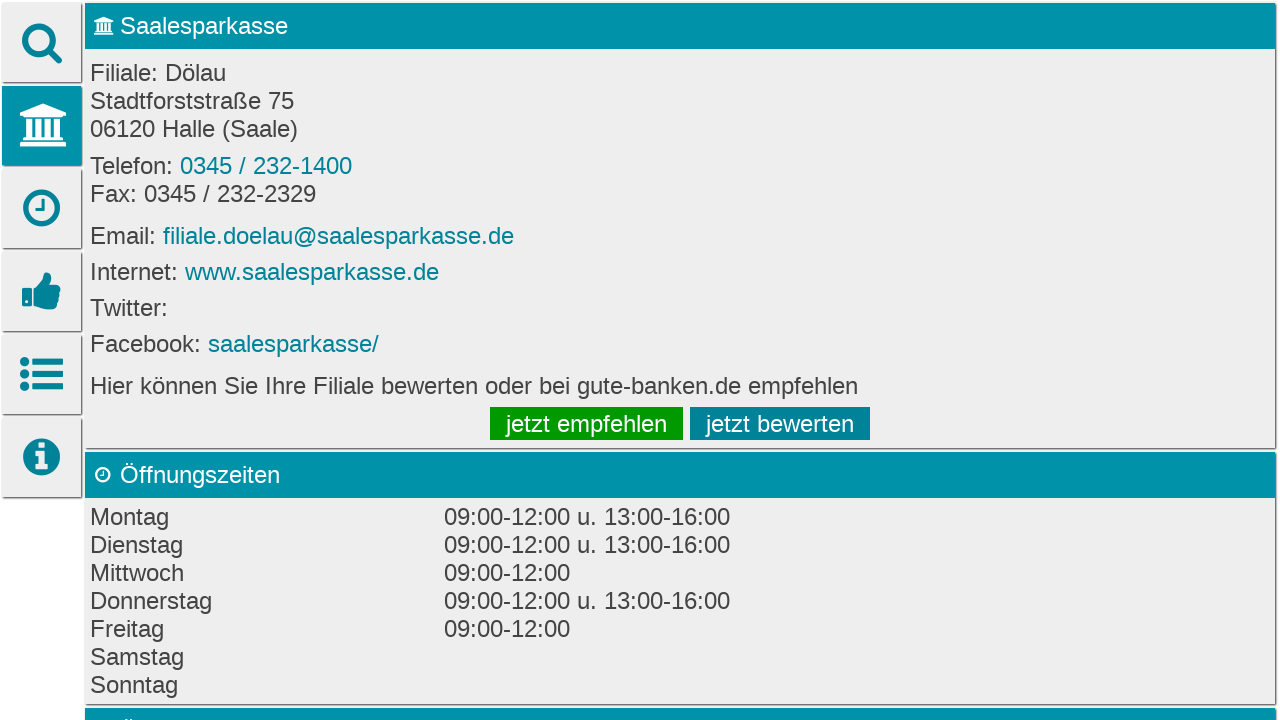

--- FILE ---
content_type: text/html
request_url: https://www.bank-oeffnungszeiten.de/saalesparkasse-ksk-spk-sparkasse-filiale-doelau-06120-halle-ksk-spk-sparkasse-lieskau-bei-halle.html
body_size: 10042
content:
<!DOCTYPE html>
<html>
    <head>
        <title>Saalesparkasse, Dölau, 06120 Halle (Saale) - www.bank-oeffnungszeiten.de</title>        <meta charset="UTF-8">
        <meta name="viewport" content="width=device-width, initial-scale=1.0, user-scalable=no, minimal-ui">
        <meta name="apple-mobile-web-app-capable" content="yes">
        <meta name="apple-mobile-web-app-status-bar-style" content="black-translucent">
        <meta name="google-site-verification" content="9ri_qXtoOx94Cy-HkviEz5kSORBvs5aMiY1KXCocO0Q" />
		<META name="y_key" content="382870736bac2204" />
		<meta name="msvalidate.01" content="914554D5A5F4FBE7107AC6A699D2D369" />
        <meta name="keywords" content="saalesparkasse,spk,sparkasse,doelau,06120,halle,lieskau,bei,öffnungszeiten,filialen" />        <meta name="description" content="Saalesparkasse, Dölau, , 06120 Halle (Saale), Öffnungszeiten, Filialen, Bankleitzahl, BLZ, BIC und PAN" />        <link href="/templates/default/images/favicon.ico" rel="shortcut icon" type="image/x-icon" />        <link rel="index" title="bank-oeffnungszeiten.de" href="http://www.bank-oeffnungszeiten.de/" />
        <link href="/templates/default/images/favicon.ico" rel="shortcut icon" type="image/x-icon" />
        <style>@charset "UTF-8";

@font-face {
  font-family: 'boz';
  src: url('../fonts/boz.eot');
  src: url('../fonts/boz.eot') format('embedded-opentype'),
       url('../fonts/boz.woff') format('woff'),
       url('../fonts/boz.ttf') format('truetype'),
       url('../fonts/boz.svg') format('svg');
  font-weight: normal;
  font-style: normal;
}
/* Chrome hack: SVG is rendered more smooth in Windozze. 100% magic, uncomment if you need it. */
/* Note, that will break hinting! In other OS-es font will be not as sharp as it could be */
/*
@media screen and (-webkit-min-device-pixel-ratio:0) {
  @font-face {
    font-family: 'boz';
    src: url('../font/boz.svg?29417746#boz') format('svg');
  }
}
*/
 
 [class^="icon-"]:before, [class*=" icon-"]:before {
  font-family: "boz";
  font-style: normal;
  font-weight: normal;
  speak: none;
 
  display: inline-block;
  text-decoration: inherit;
  width: 1em;
  margin-right: .2em;
  text-align: center;
  /* opacity: .8; */
 
  /* For safety - reset parent styles, that can break glyph codes*/
  font-variant: normal;
  text-transform: none;
     
  /* fix buttons height, for twitter bootstrap */
  line-height: 1em;
 
  /* Animation center compensation - margins should be symmetric */
  /* remove if not needed */
  margin-left: .2em;
 
  /* you can be more comfortable with increased icons size */
  /* font-size: 120%; */
 
  /* Uncomment for 3D effect */
  /* text-shadow: 1px 1px 1px rgba(127, 127, 127, 0.3); */
}
 
.icon-circle:before { content: '\e800'; } /* '' */
.icon-clock:before { content: '\e801'; } /* '' */
.icon-bank:before { content: '\e802'; } /* '' */
.icon-thumbs-up-alt:before { content: '\e803'; } /* '' */
.icon-list-bullet:before { content: '\e804'; } /* '' */
.icon-search:before { content: '\e805'; } /* '' */
.icon-info-circled:before { content: '\e806'; } /* '' */
.icon-blank:before { content: '\e807'; } /* '' */
.icon-check-empty:before { content: '\e808'; } /* '' */


html {
  font-family: sans-serif; /* 1 */
  -ms-text-size-adjust: 100%; /* 2 */
  -webkit-text-size-adjust: 100%; /* 2 */
}

body {
  margin: 0;
  margin: 2px 0;
  font-family: "Trebuchet MS", Verdana, Geneva, Arial, Helvetica, Sans-Serif;
  font-size: 1.5rem;
  color: #444;
}

a, a:visited {
  background-color: transparent;
  font-weight: normal;
  font-style: normal;
  text-decoration: none;
  color: #008298;
}

a:active,
a:hover {
  outline: 0;
}

b,
strong {
  font-weight: bold;
}

h1 {
  font-size: 1.0em;
  font-weight: bold;
  margin: 0;
}

button,
input,
textarea {
  color: inherit; /* 1 */
  font: inherit; /* 2 */
  margin: 0; /* 3 */
}

input {
  line-height: normal;
}

input[type="checkbox"],
input[type="radio"] {
  box-sizing: border-box; /* 1 */
  padding: 0; /* 2 */
}

.button {
    background-color: #DDD;
    border: 0px solid #DCDCDC;
    color: #008298;
    cursor: pointer;
    display: inline-block;
    font-weight: bold;
/*    height: 28px;
    padding: 0 10px;*/
    text-align: center;
}

.clearer {
    clear: both;
}

.container {
    width: 100%;
    max-width: 636px;
    margin: 0 auto;
}

.header {
    background-color: #ccc;
    box-shadow: 1px 1px 2px 0px #777777;
    margin: 3px 5px 3px 3px; 
    line-height: 40px;
    padding: 0px 10px;
    font-weight: bold;
    display: none;
}

.menu {
    position: fixed;
    top: 1px;
    left: 0px;
    width: 82px;
}
.uimi {
    height: 79px;
    width: 79px;
    float: left;
    background-color: #eee;
    box-shadow: 1px 1px 2px 0px #333;
    margin: 2px;
    cursor: pointer;
    color: #008298;
}

.uimi.selected {
    background-color: #0092A8;
    color: #fff;
}
.uimi.disabled {
    background-color: #eee;
    color: #999;
    cursor: default;
}

.icon {
    position: relative;
    line-height: 79px;
    text-align: center;
    font-size: 2.7rem;
    color: inherit;
}
.label {
    text-align: center;
    display: none;
}


.content {
    position: absolute;
    top: 1px;
    bottom: 0;
    left: 83px;
    right: 0px;
    overflow: hidden;
}

.ctwide {
/*    width: 651px;*/
    position: absolute;
    top: 0;
    left: 0;
    bottom: 0;
    right: -15px;
    overflow-x: hidden;
    overflow-y: scroll;
    -webkit-overflow-scrolling: touch;
}

.uict {
/*    width: 632px;*/
    background-color: #eee;
    box-shadow: 1px 1px 2px 0px #333;
    margin: 2px 20px 4px 2px;
}

.uict.filler {
/*    width: 632px;*/
    background-color: #fff;
    box-shadow: none;
    margin: 2px 20px 4px 2px;
    min-height: 600px;
}

.pcontent {
    padding: 5px 5px;
    position: relative;
/*    overflow: hidden;*/
}
.pchead {
    line-height: 1.5em;
    background-color: #0092A8;
    color: #fff;
}
.phicon {
    font-size: 1.1rem;
    float:left;
    padding: 5px;
}
.phlabel {
    float:left;
    padding: 5px 5px 5px 0px;
    overflow: hidden;
    white-space: nowrap;
   
}

#pbankc .uict {
    background-color: #008298;
    color: #fff;
}

.pbuts {
    padding-top : 5px;
}
.pbtxt {
    
}
.pbbut {
    padding : 10px 0px 5px 0px;
    text-align: center;
}
.pbutr {
    background-color: #090;
    padding: 0.2rem 1rem;
    max-width: 40%;
    color: #fff;
    text-align: center;
}
.pbutv {
    background-color: #008298;
    padding: 0.2rem 1rem;
    max-width: 40%;
    color: #fff;
    text-align: center;
}

.baitem {
    padding: 0.2em 0px;
}
.baitem.tt {
    line-height: 1.5em;
    white-space: nowrap;
    overflow: hidden;
}

#psearchc .uict {
    background-color: #008298;
    color: #fff;
}
.siform {
    line-height: 1.5em;
}

.siinp {
    color: #444;
}
.rlitem {
    width: 100%;
    line-height: 1.1em;
    padding: 0.3em 0px;
}
a.simplea {
    color: #444;
}

#pbranchesc .uict {
    background-color: #008298;
    color: #fff;
}
.blitem {
    overflow: hidden;
    white-space: nowrap;
    line-height: 2em;
}

#phoursc .uict {
    background-color: #008298;
    color: #fff;
}
.dow {
    float:left;
    min-width: 30%;
}
.dowhours {
    float: left;
}
.onemore p {
    margin: 0;
}
.onemore {
    padding: 0.8em 0px;
    font-size: 0.9em;
}
.omform {
    padding-bottom: 0.8em;
    text-align: center;
}

#psurveyc .uict {
    background-color: #008298;
    color: #fff;
}
.ctshead {
    padding: 10px 0px;
}
.svitheme {
    padding-top: 0.4em;
    padding-bottom: 0.7em;
}
.tline {
    border-top: 1px solid #444;
    padding: 0.7em 0px;
}
.svitemwrap {
    min-width: 270px;
    padding-bottom: 0.2em;
}
.sviquestion {
    float: left;
    width: 51%;
    font-size: 0.95em;
    padding: 0.3em 0px;
}
.svianswer {
    float: right;
    width: 43%;
    font-size: 0.95em;
    padding: 0.3em 0px;
}
.svihelpleft {
    float: left;
    width: 24%;
    text-align: right;
    color: #008298;
}
.svipoint {
    float: left;
    width: 10%;
    text-align: center;
    color: #008298;
    cursor: pointer;
}
.svihelpright {
    float: left;
    width: 24%;
    color: #008298;
}
.svitexta {
    width: 100%;
    padding: 0.7em 0px;
}
.svita {
    width: 99%;
    height: 180px;
    overflow: auto;
}
.sviafter {
    padding: 0.7em 0px;
}
.svisend {
    text-align: center;
    padding-bottom: 0.7em;
}

#pimprintc .uict {
    background-color: #008298;
    color: #fff;
}

@media screen and (max-width: 1000px) {
    .svianswer {
        float: none;
        width: auto;
        padding: 5px 0px;
    }
    .sviquestion {
        float: none;
        width: 100%;
        font-size: 0.95em;
    }
    .imgbut {
        width: 12rem;
    }
}


@media screen and (max-width: 680px) {
    body {
        font-size: 1.2rem;
    }
    .menu {
        width: 58px;
    }
    .uimi {
        height: 55px;
        width: 55px;
    }
    
    .icon {
        line-height: 55px;
        font-size: 2.2rem;
    }
    
    .content {
        position: absolute;
        top: 1px;
        bottom: 0;
        left: 59px;
        right: 0px;
        overflow: hidden;
    }
    
    .svianswer {
        float: none;
        width: auto;
        padding: 5px 0px;
    }
    .sviquestion {
        float: none;
        width: 100%;
        font-size: 0.95em;
    }
    
    .imgbut {
        width: 9.5rem;
    }
}

@media screen and (max-width: 500px) {
    body {
        font-size: 1.1rem;
    }
    .svianswer {
        float: none;
        width: auto;
        padding: 5px 0px;
    }
    .sviquestion {
        float: none;
        width: 100%;
        font-size: 0.95em;
    }
    
    .imgbut {
        width: 8.5rem;
    }
}

@media screen and (max-width: 430px) {
    body {
        font-size: 1rem;
    }
    
    .imgbut {
        width: 7.5rem;
    }
}

@media screen and (max-width: 380px) {
    body {
        font-size: 1rem;
    }
    .container {
        width: 100%;
        max-width: 320px;
        margin: 0 auto;
    }
    .menu {
        left: auto;
        top: 1px;
        width: auto;
    }
    .uimi {
        height: 49px;
        width: 49px;
        float: left;
        margin: 2px;
    }
    .content {
        width: 320px;
        left: auto;
        top: 56px;
        right: auto;
    }
    .phlabel {
        max-width: 270px;
    }
    .ctwide {
        width: 335px;
        overflow-x: hidden;
        overflow-y: scroll;
        -webkit-overflow-scrolling: touch;
    }
    .uict {
/*        height: 420px;*/
        width: 314px;
        margin: 0px 2px 4px 2px;
/*        float: left;*/
/*        margin: 2px;*/
    }
    .svianswer {
        float: none;
        width: auto;
        padding: 5px 0px;
    }
    .sviquestion {
        float: none;
        width: 290px;
        font-size: 0.95rem;
    }
    .imgbut {
        width: 7.5rem;
    }
}</style>
        
            <!-- Global site tag (gtag.js) - Google Analytics -->
	<script async src="https://www.googletagmanager.com/gtag/js?id=UA-12026152-8"></script>
	<script>
	  window.dataLayer = window.dataLayer || [];
	  function gtag(){dataLayer.push(arguments);}
	  gtag('js', new Date());
	
	  gtag('config', 'UA-12026152-8');
	</script>

    		    </head>
    
    <body>
    	
        <div class="container">
            <div class="header">Öffnungszeiten</div>
            <div class="menu">
                <div id="psearch" class="uimi selected">
                    <div class="icon"><i class="icon-search"></i></div>
                    <div class="label">search</div>
                </div>
                                <div id="pbank" class="uimi">
                    <div class="icon"><i class="icon-bank"></i></div>
                    <div class="label">bank</div>
                </div>
                <div id="phours" class="uimi">
                    <div class="icon"><i class="icon-clock"></i></div>
                    <div class="label">hours</div>
                </div>
                <div id="psurvey" class="uimi">
                    <div class="icon"><i class="icon-thumbs-up-alt"></i></div>
                    <div class="label">survey</div>
                </div>
                <div id="pbranches" class="uimi">
                    <div class="icon"><i class="icon-list-bullet"></i></div>
                    <div class="label">branches</div>
                </div>
                                                <div id="pimprint" class="uimi">
                    <div class="icon"><a href="https://www.bank-oeffnungszeiten.de/saalesparkasse-ksk-spk-sparkasse-filiale-doelau-06120-halle-ksk-spk-sparkasse-lieskau-bei-halle.html?imprint=yes"><i class="icon-info-circled"></i></a></div>
                    <div class="label">imprint</div>
                </div>
                                 <div class="clearer"></div>
            </div>
            <div class="content">
                <div id="ctwide" class="ctwide">
                    <div id="psearchc" class="uict">
                         <div class="pcw">
                         	<div class="pchead">
                         		<div class="phicon"><i class="fa fa-search"></i></div>
<div class="phlabel">
	<form action="https://www.bank-oeffnungszeiten.de/saalesparkasse-ksk-spk-sparkasse-filiale-doelau-06120-halle-ksk-spk-sparkasse-lieskau-bei-halle.html" method="get" id="searchform" name="searchform">
		<input type="hidden" name="action" value="suche" type="text" />
		<input class="siinp" name="bankname" value="" type="text" />
		<input class="button" name="go" type="submit" value="Suchen" />
	</form>
</div>
<div class="clearer"></div>                         	</div>
                           
                         </div>
                    </div>
                                        <div id="pbankc" class="uict">
                        <div class="pcw">
                        	<div class="pchead">
                        		<div class="phicon"><i class="icon-bank"></i></div>
                        		<div class="phlabel">Saalesparkasse</div>
								<div class="clearer"></div>                        		
                        	</div>
                        	<div class="pcontent">
                         		<div class="bank">
	<div class="header"><h1>Saalesparkasse</h1></div>
	<div class="baitem">
			Filiale: Dölau<br />			Stadtforststraße 75<br />
			06120 Halle (Saale)	</div>
	<div class="baitem">
			Telefon: <a href="tel:03452321400">0345 / 232-1400</a><br />
			Fax: 0345 / 232-2329	</div>
	<div class="baitem tt">
			Email: <a href="mailto:filiale.doelau@saalesparkasse.de">filiale.doelau@saalesparkasse.de</a><br />
			Internet: <a href="https://www.saalesparkasse.de" target="_blank">www.saalesparkasse.de</a><br />
			Twitter: <br />
			Facebook: <a href="http://www.facebook.com/saalesparkasse/" target="_blank">saalesparkasse/</a>	</div>
</div>

	                                        <div class="pbuts">
                                            <div class="pbtxt">Hier können Sie Ihre Filiale bewerten oder bei gute-banken.de empfehlen</div>
                                            <div class="pbbut">
                                                <span id="pbutr" class="pbutr" onclick="rclick();">jetzt empfehlen</span>                                                <span id="pbutv" class="pbutv" onclick="$('#psurvey').click();">jetzt bewerten</span>                                                <div class="clearer"></div>
                                            </div>
                                            <div class="clearer"></div>
                                        </div>
                         	</div>
                         </div>
                    </div>
                    <div id="phoursc" class="uict">
                        <div class="pcw">
                         	<div class="pchead">
                         		<div class="phicon"><i class="icon-clock"></i></div>
                        		<div class="phlabel">Öffnungszeiten</div>
								<div class="clearer"></div>
                        	</div>
                        	<div class="pcontent">
                         		<div class="hours">
	
		<div class="weekday">
		<div class="dow">Montag</div>
		<div class="dowhours">09:00-12:00 u. 13:00-16:00</div>
		<div class="clearer"></div>
	</div>
		<div class="weekday">
		<div class="dow">Dienstag</div>
		<div class="dowhours">09:00-12:00 u. 13:00-16:00</div>
		<div class="clearer"></div>
	</div>
		<div class="weekday">
		<div class="dow">Mittwoch</div>
		<div class="dowhours">09:00-12:00</div>
		<div class="clearer"></div>
	</div>
		<div class="weekday">
		<div class="dow">Donnerstag</div>
		<div class="dowhours">09:00-12:00 u. 13:00-16:00</div>
		<div class="clearer"></div>
	</div>
		<div class="weekday">
		<div class="dow">Freitag</div>
		<div class="dowhours">09:00-12:00</div>
		<div class="clearer"></div>
	</div>
		<div class="weekday">
		<div class="dow">Samstag</div>
		<div class="dowhours">&nbsp;</div>
		<div class="clearer"></div>
	</div>
		<div class="weekday">
		<div class="dow">Sonntag</div>
		<div class="dowhours">&nbsp;</div>
		<div class="clearer"></div>
	</div>
	</div>
                         	</div>
                         </div>
                    </div>
                    <div id="psurveyc" class="uict">
                        <div class="pcw">
                         	<div class="pchead">
                         		<div class="phicon"><i class="icon-thumbs-up-alt"></i></div>
                        		<div class="phlabel">Übrigens: Wie finden Sie die Bank?</div>
								<div class="clearer"></div>
                        	</div>
                         	<div class="pcontent">
                         				<script type="text/javascript">
            function svrpSelect(id,value){
			    for (var i=1; i<6; i++){
			        if ($('#'+id+'dsp'+i).length){
			            if ($('#'+id+'dsp'+i).hasClass('icon-blank')){
			                $('#'+id+'dsp'+i).removeClass('icon-blank').addClass('icon-check-empty');
			            }
			        }
			    }
			    $('#'+id+'dsp'+value).removeClass('icon-check-empty').addClass('icon-blank');
			    $('#'+id).val(value);
			}
        </script>
		<div class="div_surveybgempty">
	<form name="survey" action="https://www.bank-oeffnungszeiten.de/saalesparkasse-ksk-spk-sparkasse-filiale-doelau-06120-halle-ksk-spk-sparkasse-lieskau-bei-halle.html" method="POST" onclick="" onsubmit="">
		<input type="hidden" name="action" value="survey" />
		<input type="hidden" name="id_filiale" value="25859" /> 
		<input type="hidden" name="searched" value="1" />
		<input type="hidden" name="promo" value="boz" />  
			
<div class="div_sv_wrap">
		<div class="svitheme">
		<div class="svgroup">
			<div class="svitemwrap">
				<div class="sviquestion">
					<input type="hidden" id="final991" name="final991" size="1" />
					Würden Sie die Bank weiterempfehlen?
				</div>
				<div class="svianswer">
					<div class="svihelpleft">ja</div>		
					<div class="svipoint"><div id="final991div" class="svipicon color1" onclick="svrpSelect('final991',1);"><i id="final991dsp1" class="icon-check-empty"></i></div></div>
					<div class="svipoint">&nbsp;</div>
					<div class="svipoint">&nbsp;</div>
					<div class="svipoint">&nbsp;</div>
					<div class="svipoint"><div id="final991div" class="svipicon color5" onclick="svrpSelect('final991',5);"><i id="final991dsp5" class="icon-check-empty"></i></div></div>
					<div class="svihelpright">nein</div>
					<div class="clearer"></div>
				</div>
				<div class="clearer"></div>
			</div>
			
</div>
			<div class="clearer"></div>		
		<div class="clearer"></div>		
	</div>
	<div class="svitheme tline">
		<div class="svgroup">
			<div class="svitemwrap">
				<div class="sviquestion">
					<input type="hidden" id="kunde81" name="kunde81" size="1" />
					Sind Sie erst seit Kurzem bei dieser Bank?
				</div>
				<div class="svianswer">
					<div class="svihelpleft">ja</div>		
					<div class="svipoint"><div id="kunde81div" class="svipicon color1" onclick="svrpSelect('kunde81',1);"><i id="kunde81dsp1" class="icon-check-empty"></i></div></div>
					<div class="svipoint">&nbsp;</div>
					<div class="svipoint">&nbsp;</div>
					<div class="svipoint">&nbsp;</div>
					<div class="svipoint"><div id="kunde81div" class="svipicon color5" onclick="svrpSelect('kunde81',5);"><i id="kunde81dsp5" class="icon-check-empty"></i></div></div>
					<div class="svihelpright">nein</div>
					<div class="clearer"></div>
				</div>
				<div class="clearer"></div>
			</div>
			

			<div class="svitemwrap">
				<div class="sviquestion">
					<input type="hidden" id="kunde82" name="kunde82" size="1" />
					Sind Sie Kundin oder Kunde?
				</div>
				<div class="svianswer">
					<div class="svihelpleft">Kundin</div>		
					<div class="svipoint"><div id="kunde82div" class="svipicon color1" onclick="svrpSelect('kunde82',1);"><i id="kunde82dsp1" class="icon-check-empty"></i></div></div>
					<div class="svipoint">&nbsp;</div>
					<div class="svipoint">&nbsp;</div>
					<div class="svipoint">&nbsp;</div>
					<div class="svipoint"><div id="kunde82div" class="svipicon color5" onclick="svrpSelect('kunde82',5);"><i id="kunde82dsp5" class="icon-check-empty"></i></div></div>
					<div class="svihelpright">Kunde</div>
					<div class="clearer"></div>
				</div>
				<div class="clearer"></div>
			</div>
			

			<div class="svitemwrap">
				<div class="sviquestion">
					<input type="hidden" id="kunde83" name="kunde83" size="1" />
					Haben Sie mehrere Bankkonten?
				</div>
				<div class="svianswer">
					<div class="svihelpleft">ja</div>		
					<div class="svipoint"><div id="kunde83div" class="svipicon color1" onclick="svrpSelect('kunde83',1);"><i id="kunde83dsp1" class="icon-check-empty"></i></div></div>
					<div class="svipoint">&nbsp;</div>
					<div class="svipoint">&nbsp;</div>
					<div class="svipoint">&nbsp;</div>
					<div class="svipoint"><div id="kunde83div" class="svipicon color5" onclick="svrpSelect('kunde83',5);"><i id="kunde83dsp5" class="icon-check-empty"></i></div></div>
					<div class="svihelpright">nein</div>
					<div class="clearer"></div>
				</div>
				<div class="clearer"></div>
			</div>
			

			<div class="svitemwrap">
				<div class="sviquestion">
					<input type="hidden" id="kunde84" name="kunde84" size="1" />
					Zählen Sie sich selbst zur "älteren Generation"?
				</div>
				<div class="svianswer">
					<div class="svihelpleft">ja</div>		
					<div class="svipoint"><div id="kunde84div" class="svipicon color1" onclick="svrpSelect('kunde84',1);"><i id="kunde84dsp1" class="icon-check-empty"></i></div></div>
					<div class="svipoint">&nbsp;</div>
					<div class="svipoint">&nbsp;</div>
					<div class="svipoint">&nbsp;</div>
					<div class="svipoint"><div id="kunde84div" class="svipicon color5" onclick="svrpSelect('kunde84',5);"><i id="kunde84dsp5" class="icon-check-empty"></i></div></div>
					<div class="svihelpright">nein</div>
					<div class="clearer"></div>
				</div>
				<div class="clearer"></div>
			</div>
			
</div>
			<div class="clearer"></div>		
		<div class="clearer"></div>		
	</div>
	<div class="svitheme tline">
		<div class="svgroup">
			<div class="svitemwrap">
				<div class="sviquestion">
					<input type="hidden" id="bank171" name="bank171" size="1" />
					Engagiert sich Ihre Bank in Ihrer Region?
				</div>
				<div class="svianswer">
					<div class="svihelpleft">sehr</div>		
					<div class="svipoint"><div id="bank171div" class="svipicon color1" onclick="svrpSelect('bank171',1);"><i id="bank171dsp1" class="icon-check-empty"></i></div></div>
					<div class="svipoint"><div id="bank171div" class="svipicon color2" onclick="svrpSelect('bank171',2);"><i id="bank171dsp2" class="icon-check-empty"></i></div></div>
					<div class="svipoint"><div id="bank171div" class="svipicon color3" onclick="svrpSelect('bank171',3);"><i id="bank171dsp3" class="icon-check-empty"></i></div></div>
					<div class="svipoint"><div id="bank171div" class="svipicon color4" onclick="svrpSelect('bank171',4);"><i id="bank171dsp4" class="icon-check-empty"></i></div></div>
					<div class="svipoint"><div id="bank171div" class="svipicon color5" onclick="svrpSelect('bank171',5);"><i id="bank171dsp5" class="icon-check-empty"></i></div></div>
					<div class="svihelpright">gar nicht</div>
					<div class="clearer"></div>
				</div>
				<div class="clearer"></div>
			</div>
			

			<div class="svitemwrap">
				<div class="sviquestion">
					<input type="hidden" id="bank172" name="bank172" size="1" />
					Bietet Ihre Bank mehr als Geldgeschäfte?
				</div>
				<div class="svianswer">
					<div class="svihelpleft">sehr</div>		
					<div class="svipoint"><div id="bank172div" class="svipicon color1" onclick="svrpSelect('bank172',1);"><i id="bank172dsp1" class="icon-check-empty"></i></div></div>
					<div class="svipoint"><div id="bank172div" class="svipicon color2" onclick="svrpSelect('bank172',2);"><i id="bank172dsp2" class="icon-check-empty"></i></div></div>
					<div class="svipoint"><div id="bank172div" class="svipicon color3" onclick="svrpSelect('bank172',3);"><i id="bank172dsp3" class="icon-check-empty"></i></div></div>
					<div class="svipoint"><div id="bank172div" class="svipicon color4" onclick="svrpSelect('bank172',4);"><i id="bank172dsp4" class="icon-check-empty"></i></div></div>
					<div class="svipoint"><div id="bank172div" class="svipicon color5" onclick="svrpSelect('bank172',5);"><i id="bank172dsp5" class="icon-check-empty"></i></div></div>
					<div class="svihelpright">gar nicht</div>
					<div class="clearer"></div>
				</div>
				<div class="clearer"></div>
			</div>
			

			<div class="svitemwrap">
				<div class="sviquestion">
					<input type="hidden" id="bank173" name="bank173" size="1" />
					Hören/Lesen Sie Positives über Ihre Bank?
				</div>
				<div class="svianswer">
					<div class="svihelpleft">sehr oft</div>		
					<div class="svipoint"><div id="bank173div" class="svipicon color1" onclick="svrpSelect('bank173',1);"><i id="bank173dsp1" class="icon-check-empty"></i></div></div>
					<div class="svipoint"><div id="bank173div" class="svipicon color2" onclick="svrpSelect('bank173',2);"><i id="bank173dsp2" class="icon-check-empty"></i></div></div>
					<div class="svipoint"><div id="bank173div" class="svipicon color3" onclick="svrpSelect('bank173',3);"><i id="bank173dsp3" class="icon-check-empty"></i></div></div>
					<div class="svipoint"><div id="bank173div" class="svipicon color4" onclick="svrpSelect('bank173',4);"><i id="bank173dsp4" class="icon-check-empty"></i></div></div>
					<div class="svipoint"><div id="bank173div" class="svipicon color5" onclick="svrpSelect('bank173',5);"><i id="bank173dsp5" class="icon-check-empty"></i></div></div>
					<div class="svihelpright">gar nicht</div>
					<div class="clearer"></div>
				</div>
				<div class="clearer"></div>
			</div>
			

			<div class="svitemwrap">
				<div class="sviquestion">
					<input type="hidden" id="bank174" name="bank174" size="1" />
					Ist Ihre Bank eine gute Bank?
				</div>
				<div class="svianswer">
					<div class="svihelpleft">sehr</div>		
					<div class="svipoint"><div id="bank174div" class="svipicon color1" onclick="svrpSelect('bank174',1);"><i id="bank174dsp1" class="icon-check-empty"></i></div></div>
					<div class="svipoint"><div id="bank174div" class="svipicon color2" onclick="svrpSelect('bank174',2);"><i id="bank174dsp2" class="icon-check-empty"></i></div></div>
					<div class="svipoint"><div id="bank174div" class="svipicon color3" onclick="svrpSelect('bank174',3);"><i id="bank174dsp3" class="icon-check-empty"></i></div></div>
					<div class="svipoint"><div id="bank174div" class="svipicon color4" onclick="svrpSelect('bank174',4);"><i id="bank174dsp4" class="icon-check-empty"></i></div></div>
					<div class="svipoint"><div id="bank174div" class="svipicon color5" onclick="svrpSelect('bank174',5);"><i id="bank174dsp5" class="icon-check-empty"></i></div></div>
					<div class="svihelpright">gar nicht</div>
					<div class="clearer"></div>
				</div>
				<div class="clearer"></div>
			</div>
			

			<div class="svitemwrap">
				<div class="sviquestion">
					<input type="hidden" id="bank175" name="bank175" size="1" />
					Halten Sie Ihre Bank für anständig?
				</div>
				<div class="svianswer">
					<div class="svihelpleft">sehr</div>		
					<div class="svipoint"><div id="bank175div" class="svipicon color1" onclick="svrpSelect('bank175',1);"><i id="bank175dsp1" class="icon-check-empty"></i></div></div>
					<div class="svipoint"><div id="bank175div" class="svipicon color2" onclick="svrpSelect('bank175',2);"><i id="bank175dsp2" class="icon-check-empty"></i></div></div>
					<div class="svipoint"><div id="bank175div" class="svipicon color3" onclick="svrpSelect('bank175',3);"><i id="bank175dsp3" class="icon-check-empty"></i></div></div>
					<div class="svipoint"><div id="bank175div" class="svipicon color4" onclick="svrpSelect('bank175',4);"><i id="bank175dsp4" class="icon-check-empty"></i></div></div>
					<div class="svipoint"><div id="bank175div" class="svipicon color5" onclick="svrpSelect('bank175',5);"><i id="bank175dsp5" class="icon-check-empty"></i></div></div>
					<div class="svihelpright">gar nicht</div>
					<div class="clearer"></div>
				</div>
				<div class="clearer"></div>
			</div>
			
</div>
			<div class="clearer"></div>	
		<div class="clearer"></div>		
	</div>
	<div class="svitheme tline">
		<div class="svgroup">
			<div class="svitemwrap">
				<div class="sviquestion">
					<input type="hidden" id="gesamt61" name="gesamt61" size="1" />
					Sind Sie mit Zinsen/Preisen zufrieden?
				</div>
				<div class="svianswer">
					<div class="svihelpleft">sehr</div>		
					<div class="svipoint"><div id="gesamt61div" class="svipicon color1" onclick="svrpSelect('gesamt61',1);"><i id="gesamt61dsp1" class="icon-check-empty"></i></div></div>
					<div class="svipoint"><div id="gesamt61div" class="svipicon color2" onclick="svrpSelect('gesamt61',2);"><i id="gesamt61dsp2" class="icon-check-empty"></i></div></div>
					<div class="svipoint"><div id="gesamt61div" class="svipicon color3" onclick="svrpSelect('gesamt61',3);"><i id="gesamt61dsp3" class="icon-check-empty"></i></div></div>
					<div class="svipoint"><div id="gesamt61div" class="svipicon color4" onclick="svrpSelect('gesamt61',4);"><i id="gesamt61dsp4" class="icon-check-empty"></i></div></div>
					<div class="svipoint"><div id="gesamt61div" class="svipicon color5" onclick="svrpSelect('gesamt61',5);"><i id="gesamt61dsp5" class="icon-check-empty"></i></div></div>
					<div class="svihelpright">gar nicht</div>
					<div class="clearer"></div>
				</div>
				<div class="clearer"></div>
			</div>
			

			<div class="svitemwrap">
				<div class="sviquestion">
					<input type="hidden" id="gesamt62" name="gesamt62" size="1" />
					Sind Sie mit dem Gesamtpaket zufrieden?
				</div>
				<div class="svianswer">
					<div class="svihelpleft">sehr</div>		
					<div class="svipoint"><div id="gesamt62div" class="svipicon color1" onclick="svrpSelect('gesamt62',1);"><i id="gesamt62dsp1" class="icon-check-empty"></i></div></div>
					<div class="svipoint"><div id="gesamt62div" class="svipicon color2" onclick="svrpSelect('gesamt62',2);"><i id="gesamt62dsp2" class="icon-check-empty"></i></div></div>
					<div class="svipoint"><div id="gesamt62div" class="svipicon color3" onclick="svrpSelect('gesamt62',3);"><i id="gesamt62dsp3" class="icon-check-empty"></i></div></div>
					<div class="svipoint"><div id="gesamt62div" class="svipicon color4" onclick="svrpSelect('gesamt62',4);"><i id="gesamt62dsp4" class="icon-check-empty"></i></div></div>
					<div class="svipoint"><div id="gesamt62div" class="svipicon color5" onclick="svrpSelect('gesamt62',5);"><i id="gesamt62dsp5" class="icon-check-empty"></i></div></div>
					<div class="svihelpright">gar nicht</div>
					<div class="clearer"></div>
				</div>
				<div class="clearer"></div>
			</div>
			

			<div class="svitemwrap">
				<div class="sviquestion">
					<input type="hidden" id="gesamt63" name="gesamt63" size="1" />
					Bekommen Sie Werbung von der Bank?
				</div>
				<div class="svianswer">
					<div class="svihelpleft">sehr oft</div>		
					<div class="svipoint"><div id="gesamt63div" class="svipicon color1" onclick="svrpSelect('gesamt63',1);"><i id="gesamt63dsp1" class="icon-check-empty"></i></div></div>
					<div class="svipoint"><div id="gesamt63div" class="svipicon color2" onclick="svrpSelect('gesamt63',2);"><i id="gesamt63dsp2" class="icon-check-empty"></i></div></div>
					<div class="svipoint"><div id="gesamt63div" class="svipicon color3" onclick="svrpSelect('gesamt63',3);"><i id="gesamt63dsp3" class="icon-check-empty"></i></div></div>
					<div class="svipoint"><div id="gesamt63div" class="svipicon color4" onclick="svrpSelect('gesamt63',4);"><i id="gesamt63dsp4" class="icon-check-empty"></i></div></div>
					<div class="svipoint"><div id="gesamt63div" class="svipicon color5" onclick="svrpSelect('gesamt63',5);"><i id="gesamt63dsp5" class="icon-check-empty"></i></div></div>
					<div class="svihelpright">gar nicht</div>
					<div class="clearer"></div>
				</div>
				<div class="clearer"></div>
			</div>
			

			<div class="svitemwrap">
				<div class="sviquestion">
					<input type="hidden" id="gesamt64" name="gesamt64" size="1" />
					Fühlen Sie sich von Ihrer Bank belästigt?
				</div>
				<div class="svianswer">
					<div class="svihelpleft">sehr oft</div>		
					<div class="svipoint"><div id="gesamt64div" class="svipicon color1" onclick="svrpSelect('gesamt64',1);"><i id="gesamt64dsp1" class="icon-check-empty"></i></div></div>
					<div class="svipoint"><div id="gesamt64div" class="svipicon color2" onclick="svrpSelect('gesamt64',2);"><i id="gesamt64dsp2" class="icon-check-empty"></i></div></div>
					<div class="svipoint"><div id="gesamt64div" class="svipicon color3" onclick="svrpSelect('gesamt64',3);"><i id="gesamt64dsp3" class="icon-check-empty"></i></div></div>
					<div class="svipoint"><div id="gesamt64div" class="svipicon color4" onclick="svrpSelect('gesamt64',4);"><i id="gesamt64dsp4" class="icon-check-empty"></i></div></div>
					<div class="svipoint"><div id="gesamt64div" class="svipicon color5" onclick="svrpSelect('gesamt64',5);"><i id="gesamt64dsp5" class="icon-check-empty"></i></div></div>
					<div class="svihelpright">gar nicht</div>
					<div class="clearer"></div>
				</div>
				<div class="clearer"></div>
			</div>
			
</div>
			<div class="clearer"></div>	
		<div class="clearer"></div>		
	</div>
	<div class="svitheme tline">
		<div class="svgroup">
			<div class="svitemwrap">
				<div class="sviquestion">
					<input type="hidden" id="neues57" name="neues57" size="1" />
					Nutzen Sie Online-Banking?
				</div>
				<div class="svianswer">
					<div class="svihelpleft">ja</div>		
					<div class="svipoint"><div id="neues57div" class="svipicon color1" onclick="svrpSelect('neues57',1);"><i id="neues57dsp1" class="icon-check-empty"></i></div></div>
					<div class="svipoint">&nbsp;</div>
					<div class="svipoint">&nbsp;</div>
					<div class="svipoint">&nbsp;</div>
					<div class="svipoint"><div id="neues57div" class="svipicon color5" onclick="svrpSelect('neues57',5);"><i id="neues57dsp5" class="icon-check-empty"></i></div></div>
					<div class="svihelpright">nein</div>
					<div class="clearer"></div>
				</div>
				<div class="clearer"></div>
			</div>
			

			<div class="svitemwrap">
				<div class="sviquestion">
					<input type="hidden" id="neues58" name="neues58" size="1" />
					Womit nutzen Sie Ihr Online-Banking eher?
				</div>
				<div class="svianswer">
					<div class="svihelpleft">PC/Laptop</div>		
					<div class="svipoint"><div id="neues58div" class="svipicon color1" onclick="svrpSelect('neues58',1);"><i id="neues58dsp1" class="icon-check-empty"></i></div></div>
					<div class="svipoint"><div id="neues58div" class="svipicon color2" onclick="svrpSelect('neues58',2);"><i id="neues58dsp2" class="icon-check-empty"></i></div></div>
					<div class="svipoint"><div id="neues58div" class="svipicon color3" onclick="svrpSelect('neues58',3);"><i id="neues58dsp3" class="icon-check-empty"></i></div></div>
					<div class="svipoint"><div id="neues58div" class="svipicon color4" onclick="svrpSelect('neues58',4);"><i id="neues58dsp4" class="icon-check-empty"></i></div></div>
					<div class="svipoint"><div id="neues58div" class="svipicon color5" onclick="svrpSelect('neues58',5);"><i id="neues58dsp5" class="icon-check-empty"></i></div></div>
					<div class="svihelpright">Mobilgerät</div>
					<div class="clearer"></div>
				</div>
				<div class="clearer"></div>
			</div>
			

			<div class="svitemwrap">
				<div class="sviquestion">
					<input type="hidden" id="neues59" name="neues59" size="1" />
					Nutzen sie Online-Banking auch unterwegs?
				</div>
				<div class="svianswer">
					<div class="svihelpleft">sehr oft</div>		
					<div class="svipoint"><div id="neues59div" class="svipicon color1" onclick="svrpSelect('neues59',1);"><i id="neues59dsp1" class="icon-check-empty"></i></div></div>
					<div class="svipoint"><div id="neues59div" class="svipicon color2" onclick="svrpSelect('neues59',2);"><i id="neues59dsp2" class="icon-check-empty"></i></div></div>
					<div class="svipoint"><div id="neues59div" class="svipicon color3" onclick="svrpSelect('neues59',3);"><i id="neues59dsp3" class="icon-check-empty"></i></div></div>
					<div class="svipoint"><div id="neues59div" class="svipicon color4" onclick="svrpSelect('neues59',4);"><i id="neues59dsp4" class="icon-check-empty"></i></div></div>
					<div class="svipoint"><div id="neues59div" class="svipicon color5" onclick="svrpSelect('neues59',5);"><i id="neues59dsp5" class="icon-check-empty"></i></div></div>
					<div class="svihelpright">gar nicht</div>
					<div class="clearer"></div>
				</div>
				<div class="clearer"></div>
			</div>
			
</div>
			<div class="clearer"></div>	
		<div class="clearer"></div>		
	</div>
	<div class="svitheme tline">
		<div class="svgroup"><div class="svgheadline">Empfanden Sie Ihr letztes Gespräch eher</div>
			<div class="svitemwrap">
				<div class="sviquestion">
					<input type="hidden" id="beratung21" name="beratung21" size="1" />
					als Beratungs- oder Verkaufsgespräch?
				</div>
				<div class="svianswer">
					<div class="svihelpleft">Beratung</div>		
					<div class="svipoint"><div id="beratung21div" class="svipicon color1" onclick="svrpSelect('beratung21',1);"><i id="beratung21dsp1" class="icon-check-empty"></i></div></div>
					<div class="svipoint"><div id="beratung21div" class="svipicon color2" onclick="svrpSelect('beratung21',2);"><i id="beratung21dsp2" class="icon-check-empty"></i></div></div>
					<div class="svipoint"><div id="beratung21div" class="svipicon color3" onclick="svrpSelect('beratung21',3);"><i id="beratung21dsp3" class="icon-check-empty"></i></div></div>
					<div class="svipoint"><div id="beratung21div" class="svipicon color4" onclick="svrpSelect('beratung21',4);"><i id="beratung21dsp4" class="icon-check-empty"></i></div></div>
					<div class="svipoint"><div id="beratung21div" class="svipicon color5" onclick="svrpSelect('beratung21',5);"><i id="beratung21dsp5" class="icon-check-empty"></i></div></div>
					<div class="svihelpright">Verkauf</div>
					<div class="clearer"></div>
				</div>
				<div class="clearer"></div>
			</div>
			

			<div class="svitemwrap">
				<div class="sviquestion">
					<input type="hidden" id="beratung22" name="beratung22" size="1" />
					Ihr Eindruck: BeraterIn ist kompetent?
				</div>
				<div class="svianswer">
					<div class="svihelpleft">sehr</div>		
					<div class="svipoint"><div id="beratung22div" class="svipicon color1" onclick="svrpSelect('beratung22',1);"><i id="beratung22dsp1" class="icon-check-empty"></i></div></div>
					<div class="svipoint"><div id="beratung22div" class="svipicon color2" onclick="svrpSelect('beratung22',2);"><i id="beratung22dsp2" class="icon-check-empty"></i></div></div>
					<div class="svipoint"><div id="beratung22div" class="svipicon color3" onclick="svrpSelect('beratung22',3);"><i id="beratung22dsp3" class="icon-check-empty"></i></div></div>
					<div class="svipoint"><div id="beratung22div" class="svipicon color4" onclick="svrpSelect('beratung22',4);"><i id="beratung22dsp4" class="icon-check-empty"></i></div></div>
					<div class="svipoint"><div id="beratung22div" class="svipicon color5" onclick="svrpSelect('beratung22',5);"><i id="beratung22dsp5" class="icon-check-empty"></i></div></div>
					<div class="svihelpright">gar nicht</div>
					<div class="clearer"></div>
				</div>
				<div class="clearer"></div>
			</div>
			

			<div class="svitemwrap">
				<div class="sviquestion">
					<input type="hidden" id="beratung23" name="beratung23" size="1" />
					Konnten Sie Argumente nachvollziehen?
				</div>
				<div class="svianswer">
					<div class="svihelpleft">sehr</div>		
					<div class="svipoint"><div id="beratung23div" class="svipicon color1" onclick="svrpSelect('beratung23',1);"><i id="beratung23dsp1" class="icon-check-empty"></i></div></div>
					<div class="svipoint"><div id="beratung23div" class="svipicon color2" onclick="svrpSelect('beratung23',2);"><i id="beratung23dsp2" class="icon-check-empty"></i></div></div>
					<div class="svipoint"><div id="beratung23div" class="svipicon color3" onclick="svrpSelect('beratung23',3);"><i id="beratung23dsp3" class="icon-check-empty"></i></div></div>
					<div class="svipoint"><div id="beratung23div" class="svipicon color4" onclick="svrpSelect('beratung23',4);"><i id="beratung23dsp4" class="icon-check-empty"></i></div></div>
					<div class="svipoint"><div id="beratung23div" class="svipicon color5" onclick="svrpSelect('beratung23',5);"><i id="beratung23dsp5" class="icon-check-empty"></i></div></div>
					<div class="svihelpright">gar nicht</div>
					<div class="clearer"></div>
				</div>
				<div class="clearer"></div>
			</div>
			

			<div class="svitemwrap">
				<div class="sviquestion">
					<input type="hidden" id="beratung24" name="beratung24" size="1" />
					Stand sie/er unter Verkaufsdruck?
				</div>
				<div class="svianswer">
					<div class="svihelpleft">sehr</div>		
					<div class="svipoint"><div id="beratung24div" class="svipicon color1" onclick="svrpSelect('beratung24',1);"><i id="beratung24dsp1" class="icon-check-empty"></i></div></div>
					<div class="svipoint"><div id="beratung24div" class="svipicon color2" onclick="svrpSelect('beratung24',2);"><i id="beratung24dsp2" class="icon-check-empty"></i></div></div>
					<div class="svipoint"><div id="beratung24div" class="svipicon color3" onclick="svrpSelect('beratung24',3);"><i id="beratung24dsp3" class="icon-check-empty"></i></div></div>
					<div class="svipoint"><div id="beratung24div" class="svipicon color4" onclick="svrpSelect('beratung24',4);"><i id="beratung24dsp4" class="icon-check-empty"></i></div></div>
					<div class="svipoint"><div id="beratung24div" class="svipicon color5" onclick="svrpSelect('beratung24',5);"><i id="beratung24dsp5" class="icon-check-empty"></i></div></div>
					<div class="svihelpright">gar nicht</div>
					<div class="clearer"></div>
				</div>
				<div class="clearer"></div>
			</div>
			

			<div class="svitemwrap">
				<div class="sviquestion">
					<input type="hidden" id="beratung25" name="beratung25" size="1" />
					Beratung passt zum Image der Bank?
				</div>
				<div class="svianswer">
					<div class="svihelpleft">ja</div>		
					<div class="svipoint"><div id="beratung25div" class="svipicon color1" onclick="svrpSelect('beratung25',1);"><i id="beratung25dsp1" class="icon-check-empty"></i></div></div>
					<div class="svipoint">&nbsp;</div>
					<div class="svipoint">&nbsp;</div>
					<div class="svipoint">&nbsp;</div>
					<div class="svipoint"><div id="beratung25div" class="svipicon color5" onclick="svrpSelect('beratung25',5);"><i id="beratung25dsp5" class="icon-check-empty"></i></div></div>
					<div class="svihelpright">nein</div>
					<div class="clearer"></div>
				</div>
				<div class="clearer"></div>
			</div>
			

			<div class="svitemwrap">
				<div class="sviquestion">
					<input type="hidden" id="beratung26" name="beratung26" size="1" />
					Wurden Sie über Provisionen aufgeklärt?
				</div>
				<div class="svianswer">
					<div class="svihelpleft">verständl.</div>		
					<div class="svipoint"><div id="beratung26div" class="svipicon color1" onclick="svrpSelect('beratung26',1);"><i id="beratung26dsp1" class="icon-check-empty"></i></div></div>
					<div class="svipoint"><div id="beratung26div" class="svipicon color2" onclick="svrpSelect('beratung26',2);"><i id="beratung26dsp2" class="icon-check-empty"></i></div></div>
					<div class="svipoint"><div id="beratung26div" class="svipicon color3" onclick="svrpSelect('beratung26',3);"><i id="beratung26dsp3" class="icon-check-empty"></i></div></div>
					<div class="svipoint"><div id="beratung26div" class="svipicon color4" onclick="svrpSelect('beratung26',4);"><i id="beratung26dsp4" class="icon-check-empty"></i></div></div>
					<div class="svipoint"><div id="beratung26div" class="svipicon color5" onclick="svrpSelect('beratung26',5);"><i id="beratung26dsp5" class="icon-check-empty"></i></div></div>
					<div class="svihelpright">unverst.</div>
					<div class="clearer"></div>
				</div>
				<div class="clearer"></div>
			</div>
			

			<div class="svitemwrap">
				<div class="sviquestion">
					<input type="hidden" id="beratung27" name="beratung27" size="1" />
					Wurden Sie über Risiken aufgeklärt?
				</div>
				<div class="svianswer">
					<div class="svihelpleft">verständl.</div>		
					<div class="svipoint"><div id="beratung27div" class="svipicon color1" onclick="svrpSelect('beratung27',1);"><i id="beratung27dsp1" class="icon-check-empty"></i></div></div>
					<div class="svipoint"><div id="beratung27div" class="svipicon color2" onclick="svrpSelect('beratung27',2);"><i id="beratung27dsp2" class="icon-check-empty"></i></div></div>
					<div class="svipoint"><div id="beratung27div" class="svipicon color3" onclick="svrpSelect('beratung27',3);"><i id="beratung27dsp3" class="icon-check-empty"></i></div></div>
					<div class="svipoint"><div id="beratung27div" class="svipicon color4" onclick="svrpSelect('beratung27',4);"><i id="beratung27dsp4" class="icon-check-empty"></i></div></div>
					<div class="svipoint"><div id="beratung27div" class="svipicon color5" onclick="svrpSelect('beratung27',5);"><i id="beratung27dsp5" class="icon-check-empty"></i></div></div>
					<div class="svihelpright">unverst.</div>
					<div class="clearer"></div>
				</div>
				<div class="clearer"></div>
			</div>
			
</div>
			<div class="clearer"></div>	
		<div class="clearer"></div>		
	</div>
		
	
	<!--<div class="div_sv_pagehead">Fragen zu den Angeboten Ihrer Bank</div>-->
	<div class="svitheme tline">
		<div class="svitext">Ob Lob, Kritik oder Ärger: Schreiben Sie hier bitte ein paar Worte, was Ihre Bank (noch) besser machen kann. Es fällt dann auch Ihrer Bank leichter, darauf einzugehen.</div>
		<div class="svitexta">
			<textarea class="svita" name="text">
Was ist der Grund für Ihr Lob/Ihre Kritik?


Was könnte die Bank besser machen?

</textarea>
		</div>
		<div class="sviafter">Nach der Prüfung finden Sie Ihre Bewertung auf www.gute-banken.de</div>
		<div class="clearer"></div>	
	</div>
	<div class="svitheme">
		<div class="svisend">
			<input class="button" type="submit" value="Absenden" name="sendsurvey" />
		</div>
		<div class="clearer"></div>	
	</div>
</div>	  
                      
	</form>
</div>
		<div class="svitheme">
			<div class="svisend"><a href="http://www.gute-banken.de/saalesparkasse/index.html" target="_blank">www.gute-banken.de: So bewerten andere Kunden die Bank.</a></div>
		</div>

                         	</div>
                         </div>
                    </div>
                    <div id="pbranchesc" class="uict">
                        <div class="pcw">
                         	<div class="pchead">
                         		<div class="phicon"><i class="icon-list-bullet"></i></div>
                        		<div class="phlabel">andere Filialen der Bank</div>
								<div class="clearer"></div>
                        	</div>
                         	<div class="pcontent">
                         		<div class="branchlist">
<div class="blitem "><a href="https://www.bank-oeffnungszeiten.de/saalesparkasse-ksk-spk-sparkasse-bad-duerrenberg-06231-bad-duerrenberg-ksk-spk-sparkasse-tollwitz.html">Bad Dürrenberg, Hauptstr. 35</a></div><div class="blitem "><a href="https://www.bank-oeffnungszeiten.de/saalesparkasse-ksk-spk-sparkasse-bad-lauchstaedt-06246-bad-lauchstaedt-ksk-spk-sparkasse-milzau.html">Bad Lauchstädt, Markt 8</a></div><div class="blitem "><a href="https://www.bank-oeffnungszeiten.de/saalesparkasse-ksk-spk-sparkasse-juristischer-sitz-06108-halle-saale-ksk-spk-sparkasse.html">Barnstädt, Steigraer Str. 2</a></div><div class="blitem "><a href="https://www.bank-oeffnungszeiten.de/saalesparkasse-ksk-spk-sparkasse-juristischer-sitz-06108-halle-saale-ksk-spk-sparkasse.html">Brachstedt, Schulgasse 2a</a></div><div class="blitem "><a href="https://www.bank-oeffnungszeiten.de/saalesparkasse-ksk-spk-sparkasse-juristischer-sitz-06108-halle-saale-ksk-spk-sparkasse.html">Brachwitz, Platz der Jugend 2</a></div><div class="blitem "><a href="https://www.bank-oeffnungszeiten.de/saalesparkasse-ksk-spk-sparkasse-braunsbedra-06242-braunsbedra-ksk-spk-sparkasse-rossbach.html">Braunsbedra, Markt 1b</a></div><div class="blitem "><a href="https://www.bank-oeffnungszeiten.de/saalesparkasse-ksk-spk-sparkasse-filiale-doellnitz-06258-schkopau--ot-doellnitz-ksk-spk-sparkasse.html">Döllnitz, Heimstättenweg 1a</a></div><div class="blitem "><a href="https://www.bank-oeffnungszeiten.de/saalesparkasse-ksk-spk-sparkasse-farnstaedt-06279-farnstaedt-ksk-spk-sparkasse-schraplau.html">Farnstädt, Unterm Weinberg 11</a></div><div class="blitem "><a href="https://www.bank-oeffnungszeiten.de/saalesparkasse-ksk-spk-sparkasse-frankleben-06259-braunsbedra-ksk-spk-sparkasse.html">Frankleben, Merseburger Str. 14</a></div><div class="blitem "><a href="https://www.bank-oeffnungszeiten.de/saalesparkasse-ksk-spk-sparkasse-guenthersdorf-06254-leuna-ksk-spk-sparkasse-zweimen.html">Günthersdorf, Schäferei 2b</a></div><div class="blitem "><a href="https://www.bank-oeffnungszeiten.de/saalesparkasse-ksk-spk-sparkasse-filiale-groebers-06184-kabelsketal--ot-groebers-ksk-spk-sparkasse.html">Gröbers, Lange Str. 19</a></div><div class="blitem "><a href="https://www.bank-oeffnungszeiten.de/saalesparkasse-ksk-spk-sparkasse-juristischer-sitz-06108-halle-saale-ksk-spk-sparkasse.html">Großkugel, Am Markt 5</a></div><div class="blitem "><a href="https://www.bank-oeffnungszeiten.de/saalesparkasse-ksk-spk-sparkasse-juristischer-sitz-06108-halle-saale-ksk-spk-sparkasse.html">Halle (Saale), Am Ausblick 1</a></div><div class="blitem "><a href="https://www.bank-oeffnungszeiten.de/saalesparkasse-ksk-spk-sparkasse-filiale-am-gastronom-06124-halle-ksk-spk-sparkasse-halle-saale.html">Halle (Saale), Am Gastronom 12</a></div><div class="blitem "><a href="https://www.bank-oeffnungszeiten.de/saalesparkasse-ksk-spk-sparkasse-juristischer-sitz-06108-halle-saale-ksk-spk-sparkasse.html">Halle (Saale), Berliner Str. 238</a></div><div class="blitem "><a href="https://www.bank-oeffnungszeiten.de/saalesparkasse-ksk-spk-sparkasse-filiale-muehlweg-06108-halle-ksk-spk-sparkasse-halle-saale.html">Halle (Saale), Bernburger Str. 24</a></div><div class="blitem "><a href="https://www.bank-oeffnungszeiten.de/saalesparkasse-ksk-spk-sparkasse-juristischer-sitz-06108-halle-saale-ksk-spk-sparkasse.html">Halle (Saale), Curanum Parkplatz, Heideringpassage 8</a></div><div class="blitem "><a href="https://www.bank-oeffnungszeiten.de/saalesparkasse-ksk-spk-sparkasse-filiale-reideburg-06116-halle-ksk-spk-sparkasse-halle-saale.html">Halle (Saale), Delitzscher Str. 236</a></div><div class="blitem "><a href="https://www.bank-oeffnungszeiten.de/saalesparkasse-ksk-spk-sparkasse-filiale-dessauer-strasse-06118-halle-ksk-spk-sparkasse-halle-saale.html">Halle (Saale), Dessauer Str. 4-6</a></div><div class="blitem "><a href="https://www.bank-oeffnungszeiten.de/saalesparkasse-ksk-spk-sparkasse-filiale-ammendorf-06132-halle-ksk-spk-sparkasse-halle-saale.html">Halle (Saale), Georgi-Dimitroff-Str. 1a</a></div><div class="blitem "><a href="https://www.bank-oeffnungszeiten.de/saalesparkasse-ksk-spk-sparkasse-juristischer-sitz-06108-halle-saale-ksk-spk-sparkasse.html">Halle (Saale), Grasnelkenweg 19</a></div><div class="blitem "><a href="https://www.bank-oeffnungszeiten.de/saalesparkasse-ksk-spk-sparkasse-firmenkunden-center-firmenkunden-center-06108-halle-ksk-spk-sparkasse-halle-saale.html">Halle (Saale), Große Steinstr. 75</a></div><div class="blitem "><a href="https://www.bank-oeffnungszeiten.de/saalesparkasse-ksk-spk-sparkasse-filiale-trotha-06118-halle-ksk-spk-sparkasse-halle-saale.html">Halle (Saale), Jupiterstr. 21</a></div><div class="blitem "><a href="https://www.bank-oeffnungszeiten.de/saalesparkasse-ksk-spk-sparkasse-kroellwitz-06120-halle-saale-ksk-spk-sparkasse-lieskau-bei-halle.html">Halle (Saale), Kröllwitzer Str. 15</a></div><div class="blitem "><a href="https://www.bank-oeffnungszeiten.de/saalesparkasse-ksk-spk-sparkasse-filiale-lutherbogen-06112-halle-ksk-spk-sparkasse-halle-saale.html">Halle (Saale), Merseburger Str. 97</a></div><div class="blitem "><a href="https://www.bank-oeffnungszeiten.de/saalesparkasse-ksk-spk-sparkasse-filiale-neustaedter-passage-06122-halle-ksk-spk-sparkasse-halle-saale.html">Halle (Saale), Neustädter Passage 8</a></div><div class="blitem "><a href="https://www.bank-oeffnungszeiten.de/saalesparkasse-ksk-spk-sparkasse-juristischer-sitz-06108-halle-saale-ksk-spk-sparkasse.html">Halle (Saale), Rathausstr. 5</a></div><div class="blitem "><a href="https://www.bank-oeffnungszeiten.de/saalesparkasse-ksk-spk-sparkasse-kompetenzcenter-immobiliencenter-06108-halle-ksk-spk-sparkasse-halle-saale.html">Halle (Saale), Rathausstr. 5</a></div><div class="blitem "><a href="https://www.bank-oeffnungszeiten.de/saalesparkasse-ksk-spk-sparkasse-juristischer-sitz-06108-halle-saale-ksk-spk-sparkasse.html">Halle (Saale), Rathausstr. 5</a></div><div class="blitem "><a href="https://www.bank-oeffnungszeiten.de/saalesparkasse-ksk-spk-sparkasse-filiale-gesundbrunnen-06110-halle-ksk-spk-sparkasse-halle-saale.html">Halle (Saale), Robert-Koch-Str. 50</a></div><div class="blitem "><a href="https://www.bank-oeffnungszeiten.de/saalesparkasse-ksk-spk-sparkasse-filiale-steinweg-06110-halle-ksk-spk-sparkasse-halle-saale.html">Halle (Saale), Steinweg 24</a></div><div class="blitem "><a href="https://www.bank-oeffnungszeiten.de/saalesparkasse-ksk-spk-sparkasse-filiale-silberhoehe-06132-halle-ksk-spk-sparkasse-halle-saale.html">Halle (Saale), Wilhelm-von-Klewiz-Str. 11</a></div><div class="blitem "><a href="https://www.bank-oeffnungszeiten.de/saalesparkasse-ksk-spk-sparkasse-juristischer-sitz-06108-halle-saale-ksk-spk-sparkasse.html">Hohenthurm, Parkplatz von NP, Bahnhofstr. 18a</a></div><div class="blitem "><a href="https://www.bank-oeffnungszeiten.de/saalesparkasse-ksk-spk-sparkasse-filiale-holleben-06179-teutschenthal--ot-holleben-ksk-spk-sparkasse-schkopau.html">Holleben, Ernst-Thälmann-Str. 36a</a></div><div class="blitem "><a href="https://www.bank-oeffnungszeiten.de/saalesparkasse-ksk-spk-sparkasse-juristischer-sitz-06108-halle-saale-ksk-spk-sparkasse.html">Kötzschau, Schkeuditzer Str. 4</a></div><div class="blitem "><a href="https://www.bank-oeffnungszeiten.de/saalesparkasse-ksk-spk-sparkasse-juristischer-sitz-06108-halle-saale-ksk-spk-sparkasse.html">Krumpa, Hauptstr. 37</a></div><div class="blitem "><a href="https://www.bank-oeffnungszeiten.de/saalesparkasse-ksk-spk-sparkasse-landsberg-06188-landsberg-ksk-spk-sparkasse-spickendorf.html">Landsberg, Leipziger Str. 58</a></div><div class="blitem "><a href="https://www.bank-oeffnungszeiten.de/saalesparkasse-ksk-spk-sparkasse-langeneichstaedt-06268-muecheln-ksk-spk-sparkasse-ziegelroda.html">Langeneichstädt, Friedensstr. 41</a></div><div class="blitem "><a href="https://www.bank-oeffnungszeiten.de/saalesparkasse-ksk-spk-sparkasse-loebejuen-06193-loebejuen-wettin-ksk-spk-sparkasse-goetschetal.html">Löbejün, Markt 10</a></div><div class="blitem "><a href="https://www.bank-oeffnungszeiten.de/saalesparkasse-ksk-spk-sparkasse-leuna-06237-leuna-ksk-spk-sparkasse-spergau.html">Leuna, Merseburger Str. 114-116</a></div><div class="blitem "><a href="https://www.bank-oeffnungszeiten.de/saalesparkasse-ksk-spk-sparkasse-juristischer-sitz-06108-halle-saale-ksk-spk-sparkasse.html">Lodersleben, Str. des Friedens 10</a></div><div class="blitem "><a href="https://www.bank-oeffnungszeiten.de/saalesparkasse-ksk-spk-sparkasse-muecheln-06249-muecheln-ksk-spk-sparkasse-muecheln-geiseltal.html">Mücheln, Markt 2</a></div><div class="blitem "><a href="https://www.bank-oeffnungszeiten.de/saalesparkasse-ksk-spk-sparkasse-juristischer-sitz-06108-halle-saale-ksk-spk-sparkasse.html">Merseburg, Gotthardstr. 48</a></div><div class="blitem "><a href="https://www.bank-oeffnungszeiten.de/saalesparkasse-ksk-spk-sparkasse-juristischer-sitz-06108-halle-saale-ksk-spk-sparkasse.html">Merseburg, Gotthardstr. 48</a></div><div class="blitem "><a href="https://www.bank-oeffnungszeiten.de/saalesparkasse-ksk-spk-sparkasse-filiale-gotthardstrasse-06217-merseburg-ksk-spk-sparkasse-meuschau.html">Merseburg, Gotthardstr. 48</a></div><div class="blitem "><a href="https://www.bank-oeffnungszeiten.de/saalesparkasse-ksk-spk-sparkasse-filiale-merseburg-west-06217-merseburg-ksk-spk-sparkasse-meuschau.html">Merseburg, Klobikauer Str. 90</a></div><div class="blitem "><a href="https://www.bank-oeffnungszeiten.de/saalesparkasse-ksk-spk-sparkasse-juristischer-sitz-06108-halle-saale-ksk-spk-sparkasse.html">Nemsdorf-Göhrendorf, Friedenseiche 1</a></div><div class="blitem "><a href="https://www.bank-oeffnungszeiten.de/saalesparkasse-ksk-spk-sparkasse-juristischer-sitz-06108-halle-saale-ksk-spk-sparkasse.html">Nemsdorf-Göhrendorf, Parkplatz neben der Gaststätte Zur Sonne, Hauptstr. 17</a></div><div class="blitem "><a href="https://www.bank-oeffnungszeiten.de/saalesparkasse-ksk-spk-sparkasse-niemberg-06188-landsberg-ksk-spk-sparkasse-spickendorf.html">Niemberg, Südstr. 3</a></div><div class="blitem "><a href="https://www.bank-oeffnungszeiten.de/saalesparkasse-ksk-spk-sparkasse-obhausen-06268-obhausen-ksk-spk-sparkasse-ziegelroda.html">Obhausen, Dr.-Külz-Str. 14d</a></div><div class="blitem "><a href="https://www.bank-oeffnungszeiten.de/saalesparkasse-ksk-spk-sparkasse-juristischer-sitz-06108-halle-saale-ksk-spk-sparkasse.html">Oppin, Maschwitzer Str. 1</a></div><div class="blitem "><a href="https://www.bank-oeffnungszeiten.de/saalesparkasse-ksk-spk-sparkasse-juristischer-sitz-06108-halle-saale-ksk-spk-sparkasse.html">Ostrau, Schloßstr. 10</a></div><div class="blitem "><a href="https://www.bank-oeffnungszeiten.de/saalesparkasse-ksk-spk-sparkasse-juristischer-sitz-06108-halle-saale-ksk-spk-sparkasse.html">Queis, Delitzscher Chaussee 8</a></div><div class="blitem "><a href="https://www.bank-oeffnungszeiten.de/saalesparkasse-ksk-spk-sparkasse-juristischer-sitz-06108-halle-saale-ksk-spk-sparkasse.html">Querfurt, Ahornstr. 1</a></div><div class="blitem "><a href="https://www.bank-oeffnungszeiten.de/saalesparkasse-ksk-spk-sparkasse-juristischer-sitz-06108-halle-saale-ksk-spk-sparkasse.html">Querfurt, Tränkstr. 17</a></div><div class="blitem "><a href="https://www.bank-oeffnungszeiten.de/saalesparkasse-ksk-spk-sparkasse-querfurt-06268-querfurt-ksk-spk-sparkasse-ziegelroda.html">Querfurt, Tränkstr. 17</a></div><div class="blitem "><a href="https://www.bank-oeffnungszeiten.de/saalesparkasse-ksk-spk-sparkasse-juristischer-sitz-06108-halle-saale-ksk-spk-sparkasse.html">Raßnitz, Thomas-Müntzer-Str. 25</a></div><div class="blitem "><a href="https://www.bank-oeffnungszeiten.de/saalesparkasse-ksk-spk-sparkasse-rossbach-06242-braunsbedra-ksk-spk-sparkasse.html">Roßbach, Leipziger Str. 16</a></div><div class="blitem "><a href="https://www.bank-oeffnungszeiten.de/saalesparkasse-ksk-spk-sparkasse-filiale-salzmuende-06198-salzmuende-ksk-spk-sparkasse-wettin.html">Salzmünde, An der Lehmwand 2</a></div><div class="blitem "><a href="https://www.bank-oeffnungszeiten.de/saalesparkasse-ksk-spk-sparkasse-filiale-schkopau-06258-schkopau-ksk-spk-sparkasse.html">Schkopau, Hallesche Str. 18</a></div><div class="blitem "><a href="https://www.bank-oeffnungszeiten.de/saalesparkasse-ksk-spk-sparkasse-schraplau-06279-schraplau-ksk-spk-sparkasse.html">Schraplau, Querfurter Str. 4</a></div><div class="blitem "><a href="https://www.bank-oeffnungszeiten.de/saalesparkasse-ksk-spk-sparkasse-juristischer-sitz-06108-halle-saale-ksk-spk-sparkasse.html">Steigra, An der B 180 1</a></div><div class="blitem "><a href="https://www.bank-oeffnungszeiten.de/saalesparkasse-ksk-spk-sparkasse-filiale-teicha-06193-petersberg-ksk-spk-sparkasse-goetschetal.html">Teicha, Am Kloßberg 24</a></div><div class="blitem "><a href="https://www.bank-oeffnungszeiten.de/saalesparkasse-ksk-spk-sparkasse-langenbogen-06179-teutschenthal-ksk-spk-sparkasse-schkopau.html">Teutschenthal, Köchstedter Weg 8</a></div><div class="blitem "><a href="https://www.bank-oeffnungszeiten.de/saalesparkasse-ksk-spk-sparkasse-filiale-teutschenthal-06179-teutschenthal-ksk-spk-sparkasse-schkopau.html">Teutschenthal, Platz der Einheitsgemeinde 1</a></div><div class="blitem "><a href="https://www.bank-oeffnungszeiten.de/saalesparkasse-ksk-spk-sparkasse-filiale-tollwitz-06231-bad-duerrenberg-ksk-spk-sparkasse.html">Tollwitz, Teuditzer Str. 1b</a></div><div class="blitem "><a href="https://www.bank-oeffnungszeiten.de/saalesparkasse-ksk-spk-sparkasse-juristischer-sitz-06108-halle-saale-ksk-spk-sparkasse.html">Wallendorf, Vor der Bäckerei Krause, Leipziger Allee 18</a></div><div class="blitem "><a href="https://www.bank-oeffnungszeiten.de/saalesparkasse-ksk-spk-sparkasse-juristischer-sitz-06108-halle-saale-ksk-spk-sparkasse.html">Wallwitz, Götschetalstr. 15</a></div><div class="blitem "><a href="https://www.bank-oeffnungszeiten.de/saalesparkasse-ksk-spk-sparkasse-filiale-wettin-06193-loebejuen-wettin-ksk-spk-sparkasse-goetschetal.html">Wettin, Nikolaikirchplatz 13</a></div><div class="blitem "><a href="https://www.bank-oeffnungszeiten.de/saalesparkasse-ksk-spk-sparkasse-juristischer-sitz-06108-halle-saale-ksk-spk-sparkasse.html">Ziegelroda, Querfurter Str. 25 a</a></div></div>
                         	</div>
                         </div>
                    </div>
                                        <div id="pimprintc" class="uict">
                        <div class="pcw">
                         	<div class="pchead">
                         		<div class="phicon"><i class="icon-info-circled"></i></div>
                        		<div class="phlabel">Impressum</div>
								<div class="clearer"></div>
                        	</div>
                         	<div class="pcontent">
                         		<div class="impressum">
		<h3>Impressum</h3>
<p>Bitte klicken Sie auf das <i class="icon-info-circled"></i> Symbol.</p>


	<div class="cleared"></div>
</div>                         	</div>
                         </div>
                    </div>
                    <div id="pfillerc" class="uict filler">
                        &nbsp;
                    </div>
                </div>
                <div class="clearer"></div>
            </div>
            <div class="clearer"></div>
        </div>
    </body>
    <script src="/templates/default/scripts/jquery.min.js"></script>
    <script type="text/javascript">

        function rclick(){
            if ($('#pbutr').html() !== 'Danke!'){
                $('#pbutr').fadeOut(100,function(){
                    $.get('https://www.bank-oeffnungszeiten.de/saalesparkasse-ksk-spk-sparkasse-filiale-doelau-06120-halle-ksk-spk-sparkasse-lieskau-bei-halle.html?id_filiale=25859&onemoreok=6972cdb640487');                    $('#pbutr').html('Danke!');
                    $('#pbutr').fadeIn();
                });
            }
        }

        $(document).ready(function() {

        	$.fn.scrollTo = function( target, options, callback ){
        		if(typeof options == 'function' && arguments.length == 2){ callback = options; options = target; }
        		var settings = $.extend({
        			scrollTarget  : target,
        			offsetTop     : 50,
        			duration      : 300,
        			easing        : 'swing'
        		}, options);
        		return this.each(function(){
        			var scrollPane = $(this);
        			var scrollTarget = (typeof settings.scrollTarget == "number") ? settings.scrollTarget : $(settings.scrollTarget);
        			var scrollY = (typeof scrollTarget == "number") ? scrollTarget : scrollTarget.offset().top + scrollPane.scrollTop() - parseInt(settings.offsetTop);
        			scrollPane.animate({scrollTop : scrollY }, parseInt(settings.duration), settings.easing, function(){
        				if (typeof callback == 'function') { callback.call(this); }
        			});
        		});
        	}

        	$('.uimi').click(function(){
        		if (!$(this).hasClass('disabled')){
        			var id = $(this).attr('id');
        			var n = $(this).index();
        			var hsum = 0;
        			for (i=0; i<n; i++) {
        				if (!$('.uimi:eq('+(i)+')').hasClass('disabled')){
        					hsum = hsum + ($('.uict:eq('+(i)+')').height()+4);
        				}
        			}
        			$('.uimi').removeClass('selected');
        			$('#'+id).addClass('selected');
                                if( $(this).is('#pbank') ){
                                    $('#ctwide').scrollTo(hsum, function(){
                                        $('#ibut').fadeIn();
                                    });
                                } else {
                                    $('#ctwide').scrollTo(hsum);
                                }
        		}
        	});
        	$('#pbank').click();
         
        });
    </script>
</html>
